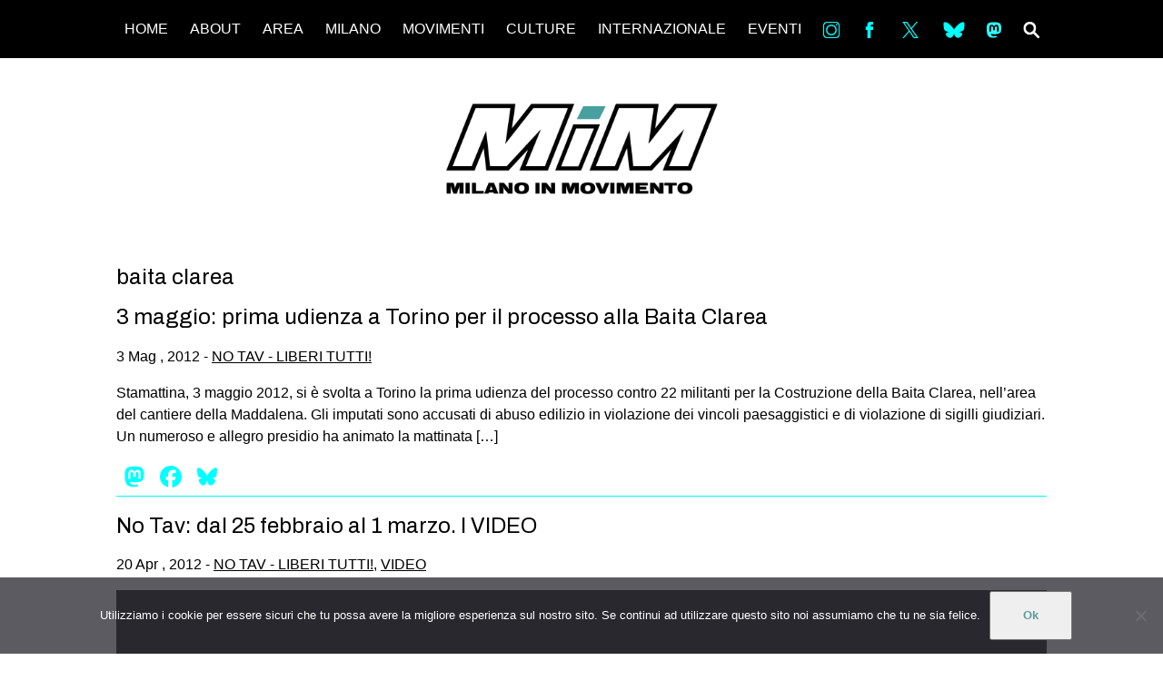

--- FILE ---
content_type: text/html; charset=UTF-8
request_url: https://milanoinmovimento.com/tag/baita-clarea
body_size: 11144
content:

<!DOCTYPE html>
<html lang="it-IT" prefix="og: http://ogp.me/ns#">
  <head>
    <meta charset="utf-8">
    <meta http-equiv="X-UA-Compatible" content="IE=edge">
    <meta name="viewport" content="width=device-width, initial-scale=1">
    <meta name="description" content="Informazioni e notizie dalla Milano che si muove &#8211; ogni giorno.">
    <link rel="shortcut icon" href="img/icona.png">
    <link href="https://fonts.googleapis.com/css?family=Archivo|Archivo+Black|Noto+Sans" rel="stylesheet">
    <link href="https://fonts.googleapis.com/css?family=Archivo:400,400i,500,500i,600,600i,700,700i" rel="stylesheet">
		<title>baita clarea &#8211; MilanoInMovimento</title>
<meta name='robots' content='max-image-preview:large' />
<link rel='dns-prefetch' href='//static.addtoany.com' />
<link rel='dns-prefetch' href='//fonts.googleapis.com' />
<link rel='dns-prefetch' href='//cdnjs.cloudflare.com' />
<link rel="alternate" type="application/rss+xml" title="MilanoInMovimento &raquo; Feed" href="https://milanoinmovimento.com/feed" />
<link rel="alternate" type="application/rss+xml" title="MilanoInMovimento &raquo; Feed dei commenti" href="https://milanoinmovimento.com/comments/feed" />
<link rel="alternate" type="application/rss+xml" title="MilanoInMovimento &raquo; baita clarea Feed del tag" href="https://milanoinmovimento.com/tag/baita-clarea/feed" />
<style id='wp-img-auto-sizes-contain-inline-css' type='text/css'>
img:is([sizes=auto i],[sizes^="auto," i]){contain-intrinsic-size:3000px 1500px}
/*# sourceURL=wp-img-auto-sizes-contain-inline-css */
</style>
<link rel='stylesheet' id='dashicons-css' href='https://milanoinmovimento.com/wp-includes/css/dashicons.min.css?ver=6.9' type='text/css' media='all' />
<link rel='stylesheet' id='menu-icons-extra-css' href='https://milanoinmovimento.com/wp-content/plugins/menu-icons/css/extra.min.css?ver=0.13.20' type='text/css' media='all' />
<style id='wp-emoji-styles-inline-css' type='text/css'>

	img.wp-smiley, img.emoji {
		display: inline !important;
		border: none !important;
		box-shadow: none !important;
		height: 1em !important;
		width: 1em !important;
		margin: 0 0.07em !important;
		vertical-align: -0.1em !important;
		background: none !important;
		padding: 0 !important;
	}
/*# sourceURL=wp-emoji-styles-inline-css */
</style>
<style id='wp-block-library-inline-css' type='text/css'>
:root{--wp-block-synced-color:#7a00df;--wp-block-synced-color--rgb:122,0,223;--wp-bound-block-color:var(--wp-block-synced-color);--wp-editor-canvas-background:#ddd;--wp-admin-theme-color:#007cba;--wp-admin-theme-color--rgb:0,124,186;--wp-admin-theme-color-darker-10:#006ba1;--wp-admin-theme-color-darker-10--rgb:0,107,160.5;--wp-admin-theme-color-darker-20:#005a87;--wp-admin-theme-color-darker-20--rgb:0,90,135;--wp-admin-border-width-focus:2px}@media (min-resolution:192dpi){:root{--wp-admin-border-width-focus:1.5px}}.wp-element-button{cursor:pointer}:root .has-very-light-gray-background-color{background-color:#eee}:root .has-very-dark-gray-background-color{background-color:#313131}:root .has-very-light-gray-color{color:#eee}:root .has-very-dark-gray-color{color:#313131}:root .has-vivid-green-cyan-to-vivid-cyan-blue-gradient-background{background:linear-gradient(135deg,#00d084,#0693e3)}:root .has-purple-crush-gradient-background{background:linear-gradient(135deg,#34e2e4,#4721fb 50%,#ab1dfe)}:root .has-hazy-dawn-gradient-background{background:linear-gradient(135deg,#faaca8,#dad0ec)}:root .has-subdued-olive-gradient-background{background:linear-gradient(135deg,#fafae1,#67a671)}:root .has-atomic-cream-gradient-background{background:linear-gradient(135deg,#fdd79a,#004a59)}:root .has-nightshade-gradient-background{background:linear-gradient(135deg,#330968,#31cdcf)}:root .has-midnight-gradient-background{background:linear-gradient(135deg,#020381,#2874fc)}:root{--wp--preset--font-size--normal:16px;--wp--preset--font-size--huge:42px}.has-regular-font-size{font-size:1em}.has-larger-font-size{font-size:2.625em}.has-normal-font-size{font-size:var(--wp--preset--font-size--normal)}.has-huge-font-size{font-size:var(--wp--preset--font-size--huge)}.has-text-align-center{text-align:center}.has-text-align-left{text-align:left}.has-text-align-right{text-align:right}.has-fit-text{white-space:nowrap!important}#end-resizable-editor-section{display:none}.aligncenter{clear:both}.items-justified-left{justify-content:flex-start}.items-justified-center{justify-content:center}.items-justified-right{justify-content:flex-end}.items-justified-space-between{justify-content:space-between}.screen-reader-text{border:0;clip-path:inset(50%);height:1px;margin:-1px;overflow:hidden;padding:0;position:absolute;width:1px;word-wrap:normal!important}.screen-reader-text:focus{background-color:#ddd;clip-path:none;color:#444;display:block;font-size:1em;height:auto;left:5px;line-height:normal;padding:15px 23px 14px;text-decoration:none;top:5px;width:auto;z-index:100000}html :where(.has-border-color){border-style:solid}html :where([style*=border-top-color]){border-top-style:solid}html :where([style*=border-right-color]){border-right-style:solid}html :where([style*=border-bottom-color]){border-bottom-style:solid}html :where([style*=border-left-color]){border-left-style:solid}html :where([style*=border-width]){border-style:solid}html :where([style*=border-top-width]){border-top-style:solid}html :where([style*=border-right-width]){border-right-style:solid}html :where([style*=border-bottom-width]){border-bottom-style:solid}html :where([style*=border-left-width]){border-left-style:solid}html :where(img[class*=wp-image-]){height:auto;max-width:100%}:where(figure){margin:0 0 1em}html :where(.is-position-sticky){--wp-admin--admin-bar--position-offset:var(--wp-admin--admin-bar--height,0px)}@media screen and (max-width:600px){html :where(.is-position-sticky){--wp-admin--admin-bar--position-offset:0px}}

/*# sourceURL=wp-block-library-inline-css */
</style><style id='global-styles-inline-css' type='text/css'>
:root{--wp--preset--aspect-ratio--square: 1;--wp--preset--aspect-ratio--4-3: 4/3;--wp--preset--aspect-ratio--3-4: 3/4;--wp--preset--aspect-ratio--3-2: 3/2;--wp--preset--aspect-ratio--2-3: 2/3;--wp--preset--aspect-ratio--16-9: 16/9;--wp--preset--aspect-ratio--9-16: 9/16;--wp--preset--color--black: #000000;--wp--preset--color--cyan-bluish-gray: #abb8c3;--wp--preset--color--white: #ffffff;--wp--preset--color--pale-pink: #f78da7;--wp--preset--color--vivid-red: #cf2e2e;--wp--preset--color--luminous-vivid-orange: #ff6900;--wp--preset--color--luminous-vivid-amber: #fcb900;--wp--preset--color--light-green-cyan: #7bdcb5;--wp--preset--color--vivid-green-cyan: #00d084;--wp--preset--color--pale-cyan-blue: #8ed1fc;--wp--preset--color--vivid-cyan-blue: #0693e3;--wp--preset--color--vivid-purple: #9b51e0;--wp--preset--gradient--vivid-cyan-blue-to-vivid-purple: linear-gradient(135deg,rgb(6,147,227) 0%,rgb(155,81,224) 100%);--wp--preset--gradient--light-green-cyan-to-vivid-green-cyan: linear-gradient(135deg,rgb(122,220,180) 0%,rgb(0,208,130) 100%);--wp--preset--gradient--luminous-vivid-amber-to-luminous-vivid-orange: linear-gradient(135deg,rgb(252,185,0) 0%,rgb(255,105,0) 100%);--wp--preset--gradient--luminous-vivid-orange-to-vivid-red: linear-gradient(135deg,rgb(255,105,0) 0%,rgb(207,46,46) 100%);--wp--preset--gradient--very-light-gray-to-cyan-bluish-gray: linear-gradient(135deg,rgb(238,238,238) 0%,rgb(169,184,195) 100%);--wp--preset--gradient--cool-to-warm-spectrum: linear-gradient(135deg,rgb(74,234,220) 0%,rgb(151,120,209) 20%,rgb(207,42,186) 40%,rgb(238,44,130) 60%,rgb(251,105,98) 80%,rgb(254,248,76) 100%);--wp--preset--gradient--blush-light-purple: linear-gradient(135deg,rgb(255,206,236) 0%,rgb(152,150,240) 100%);--wp--preset--gradient--blush-bordeaux: linear-gradient(135deg,rgb(254,205,165) 0%,rgb(254,45,45) 50%,rgb(107,0,62) 100%);--wp--preset--gradient--luminous-dusk: linear-gradient(135deg,rgb(255,203,112) 0%,rgb(199,81,192) 50%,rgb(65,88,208) 100%);--wp--preset--gradient--pale-ocean: linear-gradient(135deg,rgb(255,245,203) 0%,rgb(182,227,212) 50%,rgb(51,167,181) 100%);--wp--preset--gradient--electric-grass: linear-gradient(135deg,rgb(202,248,128) 0%,rgb(113,206,126) 100%);--wp--preset--gradient--midnight: linear-gradient(135deg,rgb(2,3,129) 0%,rgb(40,116,252) 100%);--wp--preset--font-size--small: 13px;--wp--preset--font-size--medium: 20px;--wp--preset--font-size--large: 36px;--wp--preset--font-size--x-large: 42px;--wp--preset--spacing--20: 0.44rem;--wp--preset--spacing--30: 0.67rem;--wp--preset--spacing--40: 1rem;--wp--preset--spacing--50: 1.5rem;--wp--preset--spacing--60: 2.25rem;--wp--preset--spacing--70: 3.38rem;--wp--preset--spacing--80: 5.06rem;--wp--preset--shadow--natural: 6px 6px 9px rgba(0, 0, 0, 0.2);--wp--preset--shadow--deep: 12px 12px 50px rgba(0, 0, 0, 0.4);--wp--preset--shadow--sharp: 6px 6px 0px rgba(0, 0, 0, 0.2);--wp--preset--shadow--outlined: 6px 6px 0px -3px rgb(255, 255, 255), 6px 6px rgb(0, 0, 0);--wp--preset--shadow--crisp: 6px 6px 0px rgb(0, 0, 0);}:where(.is-layout-flex){gap: 0.5em;}:where(.is-layout-grid){gap: 0.5em;}body .is-layout-flex{display: flex;}.is-layout-flex{flex-wrap: wrap;align-items: center;}.is-layout-flex > :is(*, div){margin: 0;}body .is-layout-grid{display: grid;}.is-layout-grid > :is(*, div){margin: 0;}:where(.wp-block-columns.is-layout-flex){gap: 2em;}:where(.wp-block-columns.is-layout-grid){gap: 2em;}:where(.wp-block-post-template.is-layout-flex){gap: 1.25em;}:where(.wp-block-post-template.is-layout-grid){gap: 1.25em;}.has-black-color{color: var(--wp--preset--color--black) !important;}.has-cyan-bluish-gray-color{color: var(--wp--preset--color--cyan-bluish-gray) !important;}.has-white-color{color: var(--wp--preset--color--white) !important;}.has-pale-pink-color{color: var(--wp--preset--color--pale-pink) !important;}.has-vivid-red-color{color: var(--wp--preset--color--vivid-red) !important;}.has-luminous-vivid-orange-color{color: var(--wp--preset--color--luminous-vivid-orange) !important;}.has-luminous-vivid-amber-color{color: var(--wp--preset--color--luminous-vivid-amber) !important;}.has-light-green-cyan-color{color: var(--wp--preset--color--light-green-cyan) !important;}.has-vivid-green-cyan-color{color: var(--wp--preset--color--vivid-green-cyan) !important;}.has-pale-cyan-blue-color{color: var(--wp--preset--color--pale-cyan-blue) !important;}.has-vivid-cyan-blue-color{color: var(--wp--preset--color--vivid-cyan-blue) !important;}.has-vivid-purple-color{color: var(--wp--preset--color--vivid-purple) !important;}.has-black-background-color{background-color: var(--wp--preset--color--black) !important;}.has-cyan-bluish-gray-background-color{background-color: var(--wp--preset--color--cyan-bluish-gray) !important;}.has-white-background-color{background-color: var(--wp--preset--color--white) !important;}.has-pale-pink-background-color{background-color: var(--wp--preset--color--pale-pink) !important;}.has-vivid-red-background-color{background-color: var(--wp--preset--color--vivid-red) !important;}.has-luminous-vivid-orange-background-color{background-color: var(--wp--preset--color--luminous-vivid-orange) !important;}.has-luminous-vivid-amber-background-color{background-color: var(--wp--preset--color--luminous-vivid-amber) !important;}.has-light-green-cyan-background-color{background-color: var(--wp--preset--color--light-green-cyan) !important;}.has-vivid-green-cyan-background-color{background-color: var(--wp--preset--color--vivid-green-cyan) !important;}.has-pale-cyan-blue-background-color{background-color: var(--wp--preset--color--pale-cyan-blue) !important;}.has-vivid-cyan-blue-background-color{background-color: var(--wp--preset--color--vivid-cyan-blue) !important;}.has-vivid-purple-background-color{background-color: var(--wp--preset--color--vivid-purple) !important;}.has-black-border-color{border-color: var(--wp--preset--color--black) !important;}.has-cyan-bluish-gray-border-color{border-color: var(--wp--preset--color--cyan-bluish-gray) !important;}.has-white-border-color{border-color: var(--wp--preset--color--white) !important;}.has-pale-pink-border-color{border-color: var(--wp--preset--color--pale-pink) !important;}.has-vivid-red-border-color{border-color: var(--wp--preset--color--vivid-red) !important;}.has-luminous-vivid-orange-border-color{border-color: var(--wp--preset--color--luminous-vivid-orange) !important;}.has-luminous-vivid-amber-border-color{border-color: var(--wp--preset--color--luminous-vivid-amber) !important;}.has-light-green-cyan-border-color{border-color: var(--wp--preset--color--light-green-cyan) !important;}.has-vivid-green-cyan-border-color{border-color: var(--wp--preset--color--vivid-green-cyan) !important;}.has-pale-cyan-blue-border-color{border-color: var(--wp--preset--color--pale-cyan-blue) !important;}.has-vivid-cyan-blue-border-color{border-color: var(--wp--preset--color--vivid-cyan-blue) !important;}.has-vivid-purple-border-color{border-color: var(--wp--preset--color--vivid-purple) !important;}.has-vivid-cyan-blue-to-vivid-purple-gradient-background{background: var(--wp--preset--gradient--vivid-cyan-blue-to-vivid-purple) !important;}.has-light-green-cyan-to-vivid-green-cyan-gradient-background{background: var(--wp--preset--gradient--light-green-cyan-to-vivid-green-cyan) !important;}.has-luminous-vivid-amber-to-luminous-vivid-orange-gradient-background{background: var(--wp--preset--gradient--luminous-vivid-amber-to-luminous-vivid-orange) !important;}.has-luminous-vivid-orange-to-vivid-red-gradient-background{background: var(--wp--preset--gradient--luminous-vivid-orange-to-vivid-red) !important;}.has-very-light-gray-to-cyan-bluish-gray-gradient-background{background: var(--wp--preset--gradient--very-light-gray-to-cyan-bluish-gray) !important;}.has-cool-to-warm-spectrum-gradient-background{background: var(--wp--preset--gradient--cool-to-warm-spectrum) !important;}.has-blush-light-purple-gradient-background{background: var(--wp--preset--gradient--blush-light-purple) !important;}.has-blush-bordeaux-gradient-background{background: var(--wp--preset--gradient--blush-bordeaux) !important;}.has-luminous-dusk-gradient-background{background: var(--wp--preset--gradient--luminous-dusk) !important;}.has-pale-ocean-gradient-background{background: var(--wp--preset--gradient--pale-ocean) !important;}.has-electric-grass-gradient-background{background: var(--wp--preset--gradient--electric-grass) !important;}.has-midnight-gradient-background{background: var(--wp--preset--gradient--midnight) !important;}.has-small-font-size{font-size: var(--wp--preset--font-size--small) !important;}.has-medium-font-size{font-size: var(--wp--preset--font-size--medium) !important;}.has-large-font-size{font-size: var(--wp--preset--font-size--large) !important;}.has-x-large-font-size{font-size: var(--wp--preset--font-size--x-large) !important;}
/*# sourceURL=global-styles-inline-css */
</style>

<style id='classic-theme-styles-inline-css' type='text/css'>
/*! This file is auto-generated */
.wp-block-button__link{color:#fff;background-color:#32373c;border-radius:9999px;box-shadow:none;text-decoration:none;padding:calc(.667em + 2px) calc(1.333em + 2px);font-size:1.125em}.wp-block-file__button{background:#32373c;color:#fff;text-decoration:none}
/*# sourceURL=/wp-includes/css/classic-themes.min.css */
</style>
<link rel='stylesheet' id='cookie-notice-front-css' href='https://milanoinmovimento.com/wp-content/plugins/cookie-notice/css/front.min.css?ver=2.5.11' type='text/css' media='all' />
<link rel='stylesheet' id='miotema-sourcesanspro-css' href='//fonts.googleapis.com/css?family=Source+Sans+Pro%3A300%2C400%2C700&#038;ver=6.9' type='text/css' media='all' />
<link rel='stylesheet' id='miotema-normalize-css' href='https://cdnjs.cloudflare.com/ajax/libs/normalize/4.2.0/normalize.min.css?ver=6.9' type='text/css' media='all' />
<link rel='stylesheet' id='miotema-css' href='https://milanoinmovimento.com/wp-content/themes/Mim/style.css?ver=6.9' type='text/css' media='all' />
<link rel='stylesheet' id='flexslider-css' href='https://milanoinmovimento.com/wp-content/themes/Mim/flexslider.css?ver=2.7.0' type='text/css' media='all' />
<link rel='stylesheet' id='addtoany-css' href='https://milanoinmovimento.com/wp-content/plugins/add-to-any/addtoany.min.css?ver=1.16' type='text/css' media='all' />
<style id='addtoany-inline-css' type='text/css'>
.addtoany_content{
	margin:0;
}
/*# sourceURL=addtoany-inline-css */
</style>
<script type="text/javascript" id="addtoany-core-js-before">
/* <![CDATA[ */
window.a2a_config=window.a2a_config||{};a2a_config.callbacks=[];a2a_config.overlays=[];a2a_config.templates={};a2a_localize = {
	Share: "Condividi",
	Save: "Salva",
	Subscribe: "Abbonati",
	Email: "Email",
	Bookmark: "Segnalibro",
	ShowAll: "espandi",
	ShowLess: "comprimi",
	FindServices: "Trova servizi",
	FindAnyServiceToAddTo: "Trova subito un servizio da aggiungere",
	PoweredBy: "Powered by",
	ShareViaEmail: "Condividi via email",
	SubscribeViaEmail: "Iscriviti via email",
	BookmarkInYourBrowser: "Aggiungi ai segnalibri",
	BookmarkInstructions: "Premi Ctrl+D o \u2318+D per mettere questa pagina nei preferiti",
	AddToYourFavorites: "Aggiungi ai favoriti",
	SendFromWebOrProgram: "Invia da qualsiasi indirizzo email o programma di posta elettronica",
	EmailProgram: "Programma di posta elettronica",
	More: "Di più&#8230;",
	ThanksForSharing: "Grazie per la condivisione!",
	ThanksForFollowing: "Grazie per il following!"
};

a2a_config.icon_color="transparent,#00ffff";

//# sourceURL=addtoany-core-js-before
/* ]]> */
</script>
<script type="text/javascript" defer src="https://static.addtoany.com/menu/page.js" id="addtoany-core-js"></script>
<script type="text/javascript" src="https://milanoinmovimento.com/wp-includes/js/jquery/jquery.min.js?ver=3.7.1" id="jquery-core-js"></script>
<script type="text/javascript" src="https://milanoinmovimento.com/wp-includes/js/jquery/jquery-migrate.min.js?ver=3.4.1" id="jquery-migrate-js"></script>
<script type="text/javascript" defer src="https://milanoinmovimento.com/wp-content/plugins/add-to-any/addtoany.min.js?ver=1.1" id="addtoany-jquery-js"></script>
<script type="text/javascript" id="cookie-notice-front-js-before">
/* <![CDATA[ */
var cnArgs = {"ajaxUrl":"https:\/\/milanoinmovimento.com\/wp-admin\/admin-ajax.php","nonce":"ec48ba1328","hideEffect":"fade","position":"bottom","onScroll":false,"onScrollOffset":100,"onClick":false,"cookieName":"cookie_notice_accepted","cookieTime":2592000,"cookieTimeRejected":2592000,"globalCookie":false,"redirection":false,"cache":false,"revokeCookies":false,"revokeCookiesOpt":"automatic"};

//# sourceURL=cookie-notice-front-js-before
/* ]]> */
</script>
<script type="text/javascript" src="https://milanoinmovimento.com/wp-content/plugins/cookie-notice/js/front.min.js?ver=2.5.11" id="cookie-notice-front-js"></script>
<link rel="https://api.w.org/" href="https://milanoinmovimento.com/wp-json/" /><link rel="alternate" title="JSON" type="application/json" href="https://milanoinmovimento.com/wp-json/wp/v2/tags/1558" /><link rel="EditURI" type="application/rsd+xml" title="RSD" href="https://milanoinmovimento.com/xmlrpc.php?rsd" />
<meta name="generator" content="WordPress 6.9" />
<meta property="og:title" name="og:title" content="baita clarea" />
<meta property="og:type" name="og:type" content="website" />
<meta property="og:image" name="og:image" content="https://milanoinmovimento.com/wp-content/uploads/2018/06/cropped-logo-01.png" />
<meta property="og:description" name="og:description" content="Informazioni e notizie dalla Milano che si muove - ogni giorno." />
<meta property="og:locale" name="og:locale" content="it_IT" />
<meta property="og:site_name" name="og:site_name" content="MilanoInMovimento" />
<meta property="twitter:card" name="twitter:card" content="summary" />
<link rel="icon" href="https://milanoinmovimento.com/wp-content/uploads/2018/06/cropped-logo-01-32x32.png" sizes="32x32" />
<link rel="icon" href="https://milanoinmovimento.com/wp-content/uploads/2018/06/cropped-logo-01-192x192.png" sizes="192x192" />
<link rel="apple-touch-icon" href="https://milanoinmovimento.com/wp-content/uploads/2018/06/cropped-logo-01-180x180.png" />
<meta name="msapplication-TileImage" content="https://milanoinmovimento.com/wp-content/uploads/2018/06/cropped-logo-01-270x270.png" />
		<style type="text/css" id="wp-custom-css">
			
/* Author: netico
 * Date: 04-10-2022
 * 
 * Custom CSS code
 */

.cn-button {
	color: #5e9d9f;
	font-weight: bolder;
}

.giustificato {
  text-align: justify;
  hyphens: auto;   
  text-align-last: left;
}
		</style>
		  </head>
  <body class="archive tag tag-baita-clarea tag-1558 wp-theme-Mim cookies-not-set">
<div class="container clearfix">

    <header class="header clearfix">
      <img class="logo" src="https://milanoinmovimento.com/wp-content/themes/Mim/img/logo2.png"/>
      <a href="#" class="header__icon-bar"><span></span><span></span><span></span></a>
      <ul id="menu-mim-menu" class="header__menu"><li id="menu-item-60362" class="menu-item menu-item-type-custom menu-item-object-custom menu-item-60362"><a href="http://www.milanoinmovimento.com">HOME</a></li>
<li id="menu-item-60383" class="menu-item menu-item-type-post_type menu-item-object-page menu-item-60383"><a href="https://milanoinmovimento.com/chi-siamo">ABOUT</a></li>
<li id="menu-item-60540" class="menu-item menu-item-type-custom menu-item-object-custom menu-item-has-children menu-item-60540"><a>AREA</a>
<ul class="sub-menu">
	<li id="menu-item-93953" class="menu-item menu-item-type-custom menu-item-object-custom menu-item-93953"><a href="https://www.facebook.com/collettivo.degenerazione">DEGENERAZIONE</a></li>
	<li id="menu-item-107151" class="menu-item menu-item-type-custom menu-item-object-custom menu-item-107151"><a href="https://www.instagram.com/gazafreestylefestival/">GAZA FREESTYLE</a></li>
	<li id="menu-item-60535" class="menu-item menu-item-type-custom menu-item-object-custom menu-item-60535"><a href="https://www.facebook.com/lambrettamilano/">CSOA LAMBRETTA</a></li>
	<li id="menu-item-107150" class="menu-item menu-item-type-custom menu-item-object-custom menu-item-107150"><a href="https://www.instagram.com/mutuosoccorsomilano_aps/">MSM</a></li>
	<li id="menu-item-60534" class="menu-item menu-item-type-custom menu-item-object-custom menu-item-60534"><a href="https://www.facebook.com/Studenti-Tsunami-103598877985213/">STUDENTI TSUNAMI</a></li>
	<li id="menu-item-60538" class="menu-item menu-item-type-custom menu-item-object-custom menu-item-60538"><a href="https://www.facebook.com/collettivo.zam/">ZAM</a></li>
</ul>
</li>
<li id="menu-item-60377" class="menu-item menu-item-type-taxonomy menu-item-object-category menu-item-has-children menu-item-60377"><a href="https://milanoinmovimento.com/category/milano">MILANO</a>
<ul class="sub-menu">
	<li id="menu-item-60378" class="menu-item menu-item-type-taxonomy menu-item-object-category menu-item-60378"><a href="https://milanoinmovimento.com/category/milano/mobilitazioni">MOBILITAZIONI</a></li>
	<li id="menu-item-60379" class="menu-item menu-item-type-taxonomy menu-item-object-category menu-item-60379"><a href="https://milanoinmovimento.com/category/milano/spazi-milano">SPAZI</a></li>
	<li id="menu-item-60417" class="menu-item menu-item-type-taxonomy menu-item-object-category menu-item-60417"><a href="https://milanoinmovimento.com/category/milano/sportpopolare-milano">SPORT POPOLARE</a></li>
</ul>
</li>
<li id="menu-item-60380" class="menu-item menu-item-type-taxonomy menu-item-object-category menu-item-has-children menu-item-60380"><a href="https://milanoinmovimento.com/category/movimenti">MOVIMENTI</a>
<ul class="sub-menu">
	<li id="menu-item-60523" class="menu-item menu-item-type-taxonomy menu-item-object-category menu-item-60523"><a href="https://milanoinmovimento.com/category/movimenti/lotteterritoriali">AMBIENTE</a></li>
	<li id="menu-item-60519" class="menu-item menu-item-type-taxonomy menu-item-object-category menu-item-60519"><a href="https://milanoinmovimento.com/category/movimenti/antifascismo">ANTIFASCISMO</a></li>
	<li id="menu-item-60521" class="menu-item menu-item-type-taxonomy menu-item-object-category menu-item-60521"><a href="https://milanoinmovimento.com/category/movimenti/diritto-allabitare">DIRITTO ALL&#8217;ABITARE</a></li>
	<li id="menu-item-60522" class="menu-item menu-item-type-taxonomy menu-item-object-category menu-item-60522"><a href="https://milanoinmovimento.com/category/movimenti/generi">GENERI</a></li>
	<li id="menu-item-60520" class="menu-item menu-item-type-taxonomy menu-item-object-category menu-item-60520"><a href="https://milanoinmovimento.com/category/movimenti/migranti">MIGRAZIONI</a></li>
	<li id="menu-item-60524" class="menu-item menu-item-type-taxonomy menu-item-object-category menu-item-60524"><a href="https://milanoinmovimento.com/category/movimenti/precariato">PRECARIATO</a></li>
	<li id="menu-item-68274" class="menu-item menu-item-type-taxonomy menu-item-object-category menu-item-68274"><a href="https://milanoinmovimento.com/category/movimenti/abusi-in-divisa">REPRESSIONE</a></li>
	<li id="menu-item-60518" class="menu-item menu-item-type-taxonomy menu-item-object-category menu-item-60518"><a href="https://milanoinmovimento.com/category/studenti">STUDENTI</a></li>
</ul>
</li>
<li id="menu-item-60364" class="menu-item menu-item-type-taxonomy menu-item-object-category menu-item-has-children menu-item-60364"><a href="https://milanoinmovimento.com/category/culture">CULTURE</a>
<ul class="sub-menu">
	<li id="menu-item-60365" class="menu-item menu-item-type-taxonomy menu-item-object-category menu-item-60365"><a href="https://milanoinmovimento.com/category/culture/arte">ARTE</a></li>
	<li id="menu-item-60366" class="menu-item menu-item-type-taxonomy menu-item-object-category menu-item-60366"><a href="https://milanoinmovimento.com/category/culture/cinema">CINEMA</a></li>
	<li id="menu-item-60367" class="menu-item menu-item-type-taxonomy menu-item-object-category menu-item-60367"><a href="https://milanoinmovimento.com/category/culture/manifesti">MANIFESTI</a></li>
	<li id="menu-item-60368" class="menu-item menu-item-type-taxonomy menu-item-object-category menu-item-60368"><a href="https://milanoinmovimento.com/category/culture/musica">MUSICA</a></li>
	<li id="menu-item-60369" class="menu-item menu-item-type-taxonomy menu-item-object-category menu-item-60369"><a href="https://milanoinmovimento.com/category/culture/recensioni">RECENSIONI</a></li>
</ul>
</li>
<li id="menu-item-60370" class="menu-item menu-item-type-taxonomy menu-item-object-category menu-item-has-children menu-item-60370"><a href="https://milanoinmovimento.com/category/internazionale">INTERNAZIONALE</a>
<ul class="sub-menu">
	<li id="menu-item-60371" class="menu-item menu-item-type-taxonomy menu-item-object-category menu-item-60371"><a href="https://milanoinmovimento.com/category/internazionale/africa">AFRICA</a></li>
	<li id="menu-item-60372" class="menu-item menu-item-type-taxonomy menu-item-object-category menu-item-60372"><a href="https://milanoinmovimento.com/category/internazionale/americhe">AMERICHE</a></li>
	<li id="menu-item-60373" class="menu-item menu-item-type-taxonomy menu-item-object-category menu-item-60373"><a href="https://milanoinmovimento.com/category/internazionale/estremooriente">ESTREMO ORIENTE</a></li>
	<li id="menu-item-60374" class="menu-item menu-item-type-taxonomy menu-item-object-category menu-item-60374"><a href="https://milanoinmovimento.com/category/internazionale/europa">EUROPA</a></li>
	<li id="menu-item-60375" class="menu-item menu-item-type-taxonomy menu-item-object-category menu-item-60375"><a href="https://milanoinmovimento.com/category/internazionale/mediooriente">MEDIO ORIENTE</a></li>
	<li id="menu-item-60376" class="menu-item menu-item-type-taxonomy menu-item-object-category menu-item-60376"><a href="https://milanoinmovimento.com/category/internazionale/mondo">MONDO</a></li>
</ul>
</li>
<li id="menu-item-60381" class="menu-item menu-item-type-taxonomy menu-item-object-category menu-item-60381"><a href="https://milanoinmovimento.com/category/eventi">EVENTI</a></li>
<li id="menu-item-60427" class="menu-item menu-item-type-custom menu-item-object-custom menu-item-60427"><a target="_blank" href="https://www.instagram.com/milanoinmovimento/"><img width="30" height="30" src="https://milanoinmovimento.com/wp-content/uploads/2018/06/in.png" class="_mi _image" alt="" aria-hidden="true" decoding="async" /><span class="visuallyhidden">in</span></a></li>
<li id="menu-item-60386" class="menu-item menu-item-type-custom menu-item-object-custom menu-item-60386"><a target="_blank" href="https://www.facebook.com/Milano-InMovimento-148500741950531/"><img width="30" height="30" src="https://milanoinmovimento.com/wp-content/uploads/2018/06/fb.png" class="_mi _image" alt="" aria-hidden="true" decoding="async" /><span class="visuallyhidden">Fb</span></a></li>
<li id="menu-item-60428" class="menu-item menu-item-type-custom menu-item-object-custom menu-item-60428"><a target="_blank" href="https://twitter.com/milinmov"><img src="https://milanoinmovimento.com/wp-content/uploads/2025/01/logo.svg" class="_mi _svg" aria-hidden="true" alt="" width="1200" height="1227" style="width:1.5em;"/><span class="visuallyhidden">tw</span></a></li>
<li id="menu-item-108159" class="menu-item menu-item-type-custom menu-item-object-custom menu-item-108159"><a target="_blank" href="https://bsky.app/profile/milanoinmovimento.bsky.social"><img src="https://milanoinmovimento.com/wp-content/uploads/2025/01/Bluesky_Logo.svg" class="_mi _svg" aria-hidden="true" alt="" width="600" height="530" style="width:1.5em;"/><span class="visuallyhidden">bsky</span></a></li>
<li id="menu-item-68266" class="menu-item menu-item-type-custom menu-item-object-custom menu-item-68266"><a target="_blank" href="https://mastodon.bida.im/@MilInMov"><img src="https://milanoinmovimento.com/wp-content/uploads/2018/11/Mastodon_Mim.svg" class="_mi _svg" aria-hidden="true" alt=""00/><span class="visuallyhidden">ms</span></a></li>
<li id="menu-item-60438" class="menu-item menu-item-type-post_type menu-item-object-page menu-item-60438"><a href="https://milanoinmovimento.com/search-3"><img width="27" height="26" src="https://milanoinmovimento.com/wp-content/uploads/2018/06/search.png" class="_mi _image" alt="" aria-hidden="true" decoding="async" /><span class="visuallyhidden">SEARCH</span></a></li>
</ul>    </header>

    <h1 class="main-title"><img id="topL" src="https://milanoinmovimento.com/wp-content/themes/Mim/img/logo.png"/></h1>

<div class="content">

	
<h2>baita clarea</h2>

    
		<article id="post-8134" class="post-8134 post type-post status-publish format-standard hentry category-no-tav tag-baita-clarea tag-giorgio-rossetto tag-no-tav-liberi-tutti tag-udienza">

			<h2><a href="https://milanoinmovimento.com/no-tav/3-maggio-prima-udienza-a-torino-per-il-processo-alla-baita-clarea">3 maggio: prima udienza a Torino per il processo alla Baita Clarea</a></h2>

			<p> 3 Mag , 2012 - <a href="https://milanoinmovimento.com/category/no-tav" rel="category tag">NO TAV - LIBERI TUTTI!</a></p>

			<a href="https://milanoinmovimento.com/no-tav/3-maggio-prima-udienza-a-torino-per-il-processo-alla-baita-clarea">
			  			</a>

			<p>Stamattina, 3 maggio 2012, si è svolta a Torino la prima udienza del processo contro 22 militanti per la Costruzione della Baita Clarea, nell&#8217;area del cantiere della Maddalena. Gli imputati sono accusati di abuso edilizio in violazione dei vincoli paesaggistici e di violazione di sigilli giudiziari. Un numeroso e allegro presidio ha animato la mattinata [&hellip;]</p>
<div class="addtoany_share_save_container addtoany_content addtoany_content_bottom"><div class="a2a_kit a2a_kit_size_32 addtoany_list" data-a2a-url="https://milanoinmovimento.com/no-tav/3-maggio-prima-udienza-a-torino-per-il-processo-alla-baita-clarea" data-a2a-title="3 maggio: prima udienza a Torino per il processo alla Baita Clarea"><a class="a2a_button_mastodon" href="https://www.addtoany.com/add_to/mastodon?linkurl=https%3A%2F%2Fmilanoinmovimento.com%2Fno-tav%2F3-maggio-prima-udienza-a-torino-per-il-processo-alla-baita-clarea&amp;linkname=3%20maggio%3A%20prima%20udienza%20a%20Torino%20per%20il%20processo%20alla%20Baita%20Clarea" title="Mastodon" rel="nofollow noopener" target="_blank"></a><a class="a2a_button_facebook" href="https://www.addtoany.com/add_to/facebook?linkurl=https%3A%2F%2Fmilanoinmovimento.com%2Fno-tav%2F3-maggio-prima-udienza-a-torino-per-il-processo-alla-baita-clarea&amp;linkname=3%20maggio%3A%20prima%20udienza%20a%20Torino%20per%20il%20processo%20alla%20Baita%20Clarea" title="Facebook" rel="nofollow noopener" target="_blank"></a><a class="a2a_button_bluesky" href="https://www.addtoany.com/add_to/bluesky?linkurl=https%3A%2F%2Fmilanoinmovimento.com%2Fno-tav%2F3-maggio-prima-udienza-a-torino-per-il-processo-alla-baita-clarea&amp;linkname=3%20maggio%3A%20prima%20udienza%20a%20Torino%20per%20il%20processo%20alla%20Baita%20Clarea" title="Bluesky" rel="nofollow noopener" target="_blank"></a></div></div>
		</article>

	
		<article id="post-7503" class="post-7503 post type-post status-publish format-standard has-post-thumbnail hentry category-no-tav category-video tag-baita-clarea tag-bussoleno tag-carabinieri tag-informazione tag-lib-lab tag-luca-abba tag-no-tav-liberi-tutti tag-polizia tag-scontri-stazione-torino tag-scontri-val-susa tag-sgombero-clarea tag-territorio tag-territorio-susino tag-val-di-susa">

			<h2><a href="https://milanoinmovimento.com/video/no-tav-dal-25-febbraio-al-1-marzo-i-video">No Tav: dal 25 febbraio al 1 marzo. I VIDEO</a></h2>

			<p> 20 Apr , 2012 - <a href="https://milanoinmovimento.com/category/no-tav" rel="category tag">NO TAV - LIBERI TUTTI!</a>, <a href="https://milanoinmovimento.com/category/video" rel="category tag">VIDEO</a></p>

			<a href="https://milanoinmovimento.com/video/no-tav-dal-25-febbraio-al-1-marzo-i-video">
			  <img width="480" height="360" src="https://milanoinmovimento.com/wp-content/uploads/2012/04/05.jpg" class="img-res wp-post-image" alt="No Tav: dal 25 febbraio al 1 marzo. I VIDEO" decoding="async" fetchpriority="high" srcset="https://milanoinmovimento.com/wp-content/uploads/2012/04/05.jpg 480w, https://milanoinmovimento.com/wp-content/uploads/2012/04/05-300x225.jpg 300w" sizes="(max-width: 480px) 100vw, 480px" />			</a>

			<p>Il 25 febbraio 2012 più di 70 mila persone manifestano  in Val di Susa per dire &#8216;no&#8217; al TAV. E&#8217; uno dei cortei in difesa del territorio più partecipati che l&#8217;Italia abbia mai visto. Un corteo eterogeneo, colorato e ricco di contenuti, che raccoglie la solidarietà di tutta Italia, e anche d&#8217;Europa, al movimento No [&hellip;]</p>
<div class="addtoany_share_save_container addtoany_content addtoany_content_bottom"><div class="a2a_kit a2a_kit_size_32 addtoany_list" data-a2a-url="https://milanoinmovimento.com/video/no-tav-dal-25-febbraio-al-1-marzo-i-video" data-a2a-title="No Tav: dal 25 febbraio al 1 marzo. I VIDEO"><a class="a2a_button_mastodon" href="https://www.addtoany.com/add_to/mastodon?linkurl=https%3A%2F%2Fmilanoinmovimento.com%2Fvideo%2Fno-tav-dal-25-febbraio-al-1-marzo-i-video&amp;linkname=No%20Tav%3A%20dal%2025%20febbraio%20al%201%20marzo.%20I%20VIDEO" title="Mastodon" rel="nofollow noopener" target="_blank"></a><a class="a2a_button_facebook" href="https://www.addtoany.com/add_to/facebook?linkurl=https%3A%2F%2Fmilanoinmovimento.com%2Fvideo%2Fno-tav-dal-25-febbraio-al-1-marzo-i-video&amp;linkname=No%20Tav%3A%20dal%2025%20febbraio%20al%201%20marzo.%20I%20VIDEO" title="Facebook" rel="nofollow noopener" target="_blank"></a><a class="a2a_button_bluesky" href="https://www.addtoany.com/add_to/bluesky?linkurl=https%3A%2F%2Fmilanoinmovimento.com%2Fvideo%2Fno-tav-dal-25-febbraio-al-1-marzo-i-video&amp;linkname=No%20Tav%3A%20dal%2025%20febbraio%20al%201%20marzo.%20I%20VIDEO" title="Bluesky" rel="nofollow noopener" target="_blank"></a></div></div>
		</article>

	
		<article id="post-4634" class="post-4634 post type-post status-publish format-standard has-post-thumbnail hentry category-primo-piano category-uncategorized tag-baita-clarea tag-movimento-2 tag-no-tav-liberi-tutti tag-proteste tag-repressione tag-sgombero">

			<h2><a href="https://milanoinmovimento.com/uncategorized/sgomberi-baita-clarea-reazioni-e-commenti">Sgomberi baita Clarea &#8211; Reazioni e commenti</a></h2>

			<p> 27 Feb , 2012 - <a href="https://milanoinmovimento.com/category/primo-piano" rel="category tag">PRIMO PIANO</a>, <a href="https://milanoinmovimento.com/category/uncategorized" rel="category tag">UNCATEGORIZED</a></p>

			<a href="https://milanoinmovimento.com/uncategorized/sgomberi-baita-clarea-reazioni-e-commenti">
			  <img width="500" height="355" src="https://milanoinmovimento.com/wp-content/uploads/2012/02/logoMilaNoTav10.jpg" class="img-res wp-post-image" alt="Sgomberi baita Clarea &#8211; Reazioni e commenti" decoding="async" srcset="https://milanoinmovimento.com/wp-content/uploads/2012/02/logoMilaNoTav10.jpg 500w, https://milanoinmovimento.com/wp-content/uploads/2012/02/logoMilaNoTav10-300x213.jpg 300w, https://milanoinmovimento.com/wp-content/uploads/2012/02/logoMilaNoTav10-50x36.jpg 50w" sizes="(max-width: 500px) 100vw, 500px" />			</a>

			<p>(riportiamo alcuni lanci d&#8217;agenzia pur sapendo che l&#8217;informazione ufficiale ha spesso contribuito a creare confusione sulla battaglia No Tav. Crediamo però che in una giornata come quella di oggi sia assolutamente importante fornire nel modo più ampio possibile il quadro di quanto si dice sui fatti accaduti in Val Susa anche attraverso le fonti d&#8217;informazione [&hellip;]</p>
<div class="addtoany_share_save_container addtoany_content addtoany_content_bottom"><div class="a2a_kit a2a_kit_size_32 addtoany_list" data-a2a-url="https://milanoinmovimento.com/uncategorized/sgomberi-baita-clarea-reazioni-e-commenti" data-a2a-title="Sgomberi baita Clarea – Reazioni e commenti"><a class="a2a_button_mastodon" href="https://www.addtoany.com/add_to/mastodon?linkurl=https%3A%2F%2Fmilanoinmovimento.com%2Funcategorized%2Fsgomberi-baita-clarea-reazioni-e-commenti&amp;linkname=Sgomberi%20baita%20Clarea%20%E2%80%93%20Reazioni%20e%20commenti" title="Mastodon" rel="nofollow noopener" target="_blank"></a><a class="a2a_button_facebook" href="https://www.addtoany.com/add_to/facebook?linkurl=https%3A%2F%2Fmilanoinmovimento.com%2Funcategorized%2Fsgomberi-baita-clarea-reazioni-e-commenti&amp;linkname=Sgomberi%20baita%20Clarea%20%E2%80%93%20Reazioni%20e%20commenti" title="Facebook" rel="nofollow noopener" target="_blank"></a><a class="a2a_button_bluesky" href="https://www.addtoany.com/add_to/bluesky?linkurl=https%3A%2F%2Fmilanoinmovimento.com%2Funcategorized%2Fsgomberi-baita-clarea-reazioni-e-commenti&amp;linkname=Sgomberi%20baita%20Clarea%20%E2%80%93%20Reazioni%20e%20commenti" title="Bluesky" rel="nofollow noopener" target="_blank"></a></div></div>
		</article>

	
		<div class="pagination">

			
		</div>

	
</div>

	<div class="clearfix"></div>

	<footer>
		<ul class="footer-cont">

		<li class="logo-footer">
		<img class="logo-footer" src="https://milanoinmovimento.com/wp-content/themes/Mim/img/logofooter.png"/>

			<a rel="license" href="http://creativecommons.org/licenses/by-nc-sa/2.5/">
				<img alt="Creative Commons License" style="border-width:0" src="https://i.creativecommons.org/l/by-nc-sa/2.5/80x15.png" />
			</a><br/><h2><a rel="license" href="http://creativecommons.org/licenses/by-nc-sa/2.5/">
				Creative Commons Attribution-NonCommercial-ShareAlike 2.5 Generic License.</a></h2>
		</li>
		<li class="contatti">
			<h1>CONTATTI:</h1>
			<a title="Email" href="mailto:milanoinmovimento@gmail.com">milanoinmovimento@gmail.com</a>
		</li>
		<li class="menu-social">
		<h1>SEGUICI SU:</h1>
		<a href="https://www.facebook.com/Milano-InMovimento-148500741950531/" target="_blank"><img src="https://milanoinmovimento.com/wp-content/themes/Mim/img/fb.png"></img></a>
		<a href="https://www.instagram.com/milanoinmovimento" target="_blank"><img src="https://milanoinmovimento.com/wp-content/themes/Mim/img/in.png"></img></a>
		<a href="https://twitter.com/milinmov" target="_blank"><img src="https://milanoinmovimento.com/wp-content/themes/Mim/img/tw.png"></img></a>
		<a href="https://bsky.app/profile/milanoinmovimento.bsky.social" target="_blank"><img style="width: 24px !important" src="https://milanoinmovimento.com/wp-content/uploads/2025/01/Bluesky_Logo.svg"></img></a>
		<a href="https://mastodon.bida.im/@MilInMov" target="_blank"><img src="https://milanoinmovimento.com/wp-content/uploads/2018/11/Mastodon_Mim.svg"></img></a>
		</li>
	</ul>
	<div style="background-color: black; color: white; padding-bottom: 1em; font-size: 12pt !important; text-align: center; width: 340px; margin: auto;">
		Sito ospitato sulla piattaforma
		<a style="font-size: 12pt !important; text-decoration: none; font-weight: bolder; color: aliceblue" href="https://midala.net" target="_blank">Midala</a>
		<img style="float: right;" src="https://www.midala.net/vector/midala-star-white.svg" width="24" height="24">
	</div>
	</footer>

</div><!--/ .container -->
	
	<script type="speculationrules">
{"prefetch":[{"source":"document","where":{"and":[{"href_matches":"/*"},{"not":{"href_matches":["/wp-*.php","/wp-admin/*","/wp-content/uploads/*","/wp-content/*","/wp-content/plugins/*","/wp-content/themes/Mim/*","/*\\?(.+)"]}},{"not":{"selector_matches":"a[rel~=\"nofollow\"]"}},{"not":{"selector_matches":".no-prefetch, .no-prefetch a"}}]},"eagerness":"conservative"}]}
</script>
<!-- Matomo -->
<script>
  var _paq = window._paq = window._paq || [];
  /* tracker methods like "setCustomDimension" should be called before "trackPageView" */
  _paq.push(['trackPageView']);
  _paq.push(['enableLinkTracking']);
  (function() {
    var u="https://stats.midala.net/";
    _paq.push(['setTrackerUrl', u+'matomo.php']);
    _paq.push(['setSiteId', '17']);
    var d=document, g=d.createElement('script'), s=d.getElementsByTagName('script')[0];
    g.async=true; g.src=u+'matomo.js'; s.parentNode.insertBefore(g,s);
  })();
</script>
<!-- End Matomo Code -->
<script type="text/javascript" src="https://milanoinmovimento.com/wp-content/themes/Mim/js/scripts.js?ver=6.9" id="miotema-scripts-js"></script>
<script type="text/javascript" src="https://milanoinmovimento.com/wp-content/themes/Mim/js/jquery.flexslider-min.js?ver=2.7.0" id="flexslider-js"></script>
<script id="wp-emoji-settings" type="application/json">
{"baseUrl":"https://s.w.org/images/core/emoji/17.0.2/72x72/","ext":".png","svgUrl":"https://s.w.org/images/core/emoji/17.0.2/svg/","svgExt":".svg","source":{"concatemoji":"https://milanoinmovimento.com/wp-includes/js/wp-emoji-release.min.js?ver=6.9"}}
</script>
<script type="module">
/* <![CDATA[ */
/*! This file is auto-generated */
const a=JSON.parse(document.getElementById("wp-emoji-settings").textContent),o=(window._wpemojiSettings=a,"wpEmojiSettingsSupports"),s=["flag","emoji"];function i(e){try{var t={supportTests:e,timestamp:(new Date).valueOf()};sessionStorage.setItem(o,JSON.stringify(t))}catch(e){}}function c(e,t,n){e.clearRect(0,0,e.canvas.width,e.canvas.height),e.fillText(t,0,0);t=new Uint32Array(e.getImageData(0,0,e.canvas.width,e.canvas.height).data);e.clearRect(0,0,e.canvas.width,e.canvas.height),e.fillText(n,0,0);const a=new Uint32Array(e.getImageData(0,0,e.canvas.width,e.canvas.height).data);return t.every((e,t)=>e===a[t])}function p(e,t){e.clearRect(0,0,e.canvas.width,e.canvas.height),e.fillText(t,0,0);var n=e.getImageData(16,16,1,1);for(let e=0;e<n.data.length;e++)if(0!==n.data[e])return!1;return!0}function u(e,t,n,a){switch(t){case"flag":return n(e,"\ud83c\udff3\ufe0f\u200d\u26a7\ufe0f","\ud83c\udff3\ufe0f\u200b\u26a7\ufe0f")?!1:!n(e,"\ud83c\udde8\ud83c\uddf6","\ud83c\udde8\u200b\ud83c\uddf6")&&!n(e,"\ud83c\udff4\udb40\udc67\udb40\udc62\udb40\udc65\udb40\udc6e\udb40\udc67\udb40\udc7f","\ud83c\udff4\u200b\udb40\udc67\u200b\udb40\udc62\u200b\udb40\udc65\u200b\udb40\udc6e\u200b\udb40\udc67\u200b\udb40\udc7f");case"emoji":return!a(e,"\ud83e\u1fac8")}return!1}function f(e,t,n,a){let r;const o=(r="undefined"!=typeof WorkerGlobalScope&&self instanceof WorkerGlobalScope?new OffscreenCanvas(300,150):document.createElement("canvas")).getContext("2d",{willReadFrequently:!0}),s=(o.textBaseline="top",o.font="600 32px Arial",{});return e.forEach(e=>{s[e]=t(o,e,n,a)}),s}function r(e){var t=document.createElement("script");t.src=e,t.defer=!0,document.head.appendChild(t)}a.supports={everything:!0,everythingExceptFlag:!0},new Promise(t=>{let n=function(){try{var e=JSON.parse(sessionStorage.getItem(o));if("object"==typeof e&&"number"==typeof e.timestamp&&(new Date).valueOf()<e.timestamp+604800&&"object"==typeof e.supportTests)return e.supportTests}catch(e){}return null}();if(!n){if("undefined"!=typeof Worker&&"undefined"!=typeof OffscreenCanvas&&"undefined"!=typeof URL&&URL.createObjectURL&&"undefined"!=typeof Blob)try{var e="postMessage("+f.toString()+"("+[JSON.stringify(s),u.toString(),c.toString(),p.toString()].join(",")+"));",a=new Blob([e],{type:"text/javascript"});const r=new Worker(URL.createObjectURL(a),{name:"wpTestEmojiSupports"});return void(r.onmessage=e=>{i(n=e.data),r.terminate(),t(n)})}catch(e){}i(n=f(s,u,c,p))}t(n)}).then(e=>{for(const n in e)a.supports[n]=e[n],a.supports.everything=a.supports.everything&&a.supports[n],"flag"!==n&&(a.supports.everythingExceptFlag=a.supports.everythingExceptFlag&&a.supports[n]);var t;a.supports.everythingExceptFlag=a.supports.everythingExceptFlag&&!a.supports.flag,a.supports.everything||((t=a.source||{}).concatemoji?r(t.concatemoji):t.wpemoji&&t.twemoji&&(r(t.twemoji),r(t.wpemoji)))});
//# sourceURL=https://milanoinmovimento.com/wp-includes/js/wp-emoji-loader.min.js
/* ]]> */
</script>

		<!-- Cookie Notice plugin v2.5.11 by Hu-manity.co https://hu-manity.co/ -->
		<div id="cookie-notice" role="dialog" class="cookie-notice-hidden cookie-revoke-hidden cn-position-bottom" aria-label="Cookie Notice" style="background-color: rgba(50,50,58,0.8);"><div class="cookie-notice-container" style="color: #fff"><span id="cn-notice-text" class="cn-text-container">Utilizziamo i cookie per essere sicuri che tu possa avere la migliore esperienza sul nostro sito. Se continui ad utilizzare questo sito noi assumiamo che tu ne sia felice.</span><span id="cn-notice-buttons" class="cn-buttons-container"><button id="cn-accept-cookie" data-cookie-set="accept" class="cn-set-cookie cn-button cn-button-custom cookie-notice-visible cookie-notice-container cn-notice-buttons cn-buttons-container cn-accept-cookie cn-set-cookie cn-button cn-button-custom" aria-label="Ok">Ok</button></span><button type="button" id="cn-close-notice" data-cookie-set="accept" class="cn-close-icon" aria-label="No"></button></div>
			
		</div>
		<!-- / Cookie Notice plugin -->

</body>
</html>
